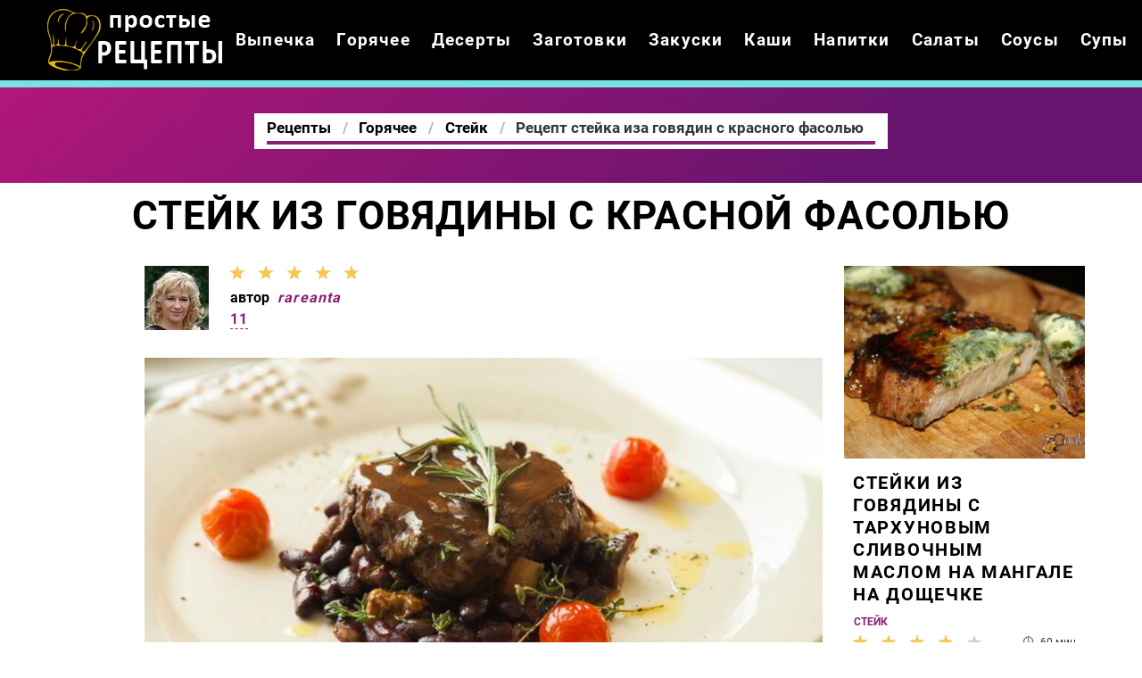

--- FILE ---
content_type: text/html; charset=UTF-8
request_url: https://onthekitchen.ru/goryachee/steik/steik-iz-govyadiny-s-krasnoi-fasolyu
body_size: 6974
content:
<!DOCTYPE html><html lang="ru" class="has-navbar-fixed-top"><head> <meta charset="UTF-8"> <title>Готовим стейк иза говядины с красной фасолью у себя на кухне</title> <meta name="description" content="Рецепт самостоятельного приготовления стейка иза говядин с красного фасолью на своей кухне. Ингредиенты: говядина (вырезка) 160 г; белые грибы (замороженные) 60 г; фасоль (красная консервированная) 100 г; соль по вкусу; перец по вкусу; розмарин веточка; масло оливковое; масло растительное 10 г; масло сливочное 10 г; лук (сладкий) 20 г; куриный бульон 70 г; черри 3 шт."> <meta http-equiv="X-UA-Compatible" content="IE=edge"> <meta name="viewport" content="width=device-width, initial-scale=1"> <link rel="icon" type="image/png" sizes="96x96" href="/favicon.png"> <link rel="apple-touch-icon" sizes="192x192" href="/apple-icon.png"> <link rel="icon" type="image/png" sizes="192x192" href="/android-icon.png"> <link rel="manifest" href="/manifest.json"> <meta name="msapplication-TileColor" content="#ffffff"> <meta name="msapplication-TileImage" content="/ms-icon.png"> <meta name="theme-color" content="#ffffff"> <meta property="og:title" content="Готовим стейк иза говядины с красной фасолью у себя на кухне"> <meta property="og:type" content="website"> <meta property="og:site_name" content="onthekitchen.ru"> <meta property="og:url" content="https://onthekitchen.ru/goryachee/steik/steik-iz-govyadiny-s-krasnoi-fasolyu"> <meta property="og:description" content="Рецепт самостоятельного приготовления стейка иза говядин с красного фасолью на своей кухне. Ингредиенты: говядина (вырезка) 160 г; белые грибы (замороженные) 60 г; фасоль (красная консервированная) 100 г; соль по вкусу; перец по вкусу; розмарин веточка; масло оливковое; масло растительное 10 г; масло сливочное 10 г; лук (сладкий) 20 г; куриный бульон 70 г; черри 3 шт."> <meta property="og:image" content="https://onthekitchen.ru/goryachee/steik/steik-iz-govyadiny-s-krasnoi-fasolyu/steik-iz-govyadiny-s-krasnoi-fasolyu-ready0-ogimg.jpg"> <meta name="twitter:card" content="summary_large_image"> <meta name="twitter:url" content="https://onthekitchen.ru/goryachee/steik/steik-iz-govyadiny-s-krasnoi-fasolyu"> <meta name="twitter:title" content="Готовим стейк иза говядины с красной фасолью у себя на кухне"> <meta name="twitter:description" content="Рецепт самостоятельного приготовления стейка иза говядин с красного фасолью на своей кухне. Ингредиенты: говядина (вырезка) 160 г; белые грибы (замороженные) 60 г; фасоль (красная консервированная) 100 г; соль по вкусу; перец по вкусу; розмарин веточка; масло оливковое; масло растительное 10 г; масло сливочное 10 г; лук (сладкий) 20 г; куриный бульон 70 г; черри 3 шт"> <meta name="twitter:image" content="https://onthekitchen.ru/goryachee/steik/steik-iz-govyadiny-s-krasnoi-fasolyu/steik-iz-govyadiny-s-krasnoi-fasolyu-ready0-ogimg.jpg"> <link rel="dns-prefetch" href="//fonts.googleapis.com"> <link rel="dns-prefetch" href="//counter.yadro.ru"> <link rel="dns-prefetch" href="//fonts.gstatic.com"> <link rel="dns-prefetch" href="//www.youtube.com"> <link rel="dns-prefetch" href="//yastatic.net"> <link rel="dns-prefetch" href="https://cdn.kulnr.ru"> <link rel="preconnect" href="https://cdn.kulnr.ru"> <link rel="stylesheet" type="text/css" href="/styles.css"> <link rel="canonical" href="https://onthekitchen.ru/goryachee/steik/steik-iz-govyadiny-s-krasnoi-fasolyu"></head><body><nav class="navbar is-fixed-top bg-bottom" role="navigation" aria-label="main navigation"> <div class="container"> <div class="navbar-brand"> <a class="navbar-item logo" href="/" title="На Главную">Готовим на кухне вкусные рецепты</a> <a role="button" class="navbar-burger burger" aria-label="menu" aria-expanded="false" data-target="navbarBasicExample"> <span aria-hidden="true"></span> <span aria-hidden="true"></span> <span aria-hidden="true"></span> </a> </div> <div id="navbarBasicExample" class="navbar-menu"> <div class="navbar-end"> <a class="navbar-item" href="/vypechka" title="Перейти в Раздел «Выпечка»">Выпечка</a> <a class="navbar-item" href="/goryachee" title="Перейти в Раздел «Горячее»">Горячее</a> <a class="navbar-item" href="/deserty" title="Перейти в Раздел «Десерты»">Десерты</a> <a class="navbar-item" href="/zagotovki" title="Перейти в Раздел «Заготовки»">Заготовки</a> <a class="navbar-item" href="/zakuski" title="Перейти в Раздел «Закуски»">Закуски</a> <a class="navbar-item" href="/kashi" title="Перейти в Раздел «Каши»">Каши</a> <a class="navbar-item" href="/napitki" title="Перейти в Раздел «Напитки»">Напитки</a> <a class="navbar-item" href="/salaty" title="Перейти в Раздел «Салаты»">Салаты</a> <a class="navbar-item" href="/sousy" title="Перейти в Раздел «Соусы»">Соусы</a> <a class="navbar-item" href="/supy" title="Перейти в Раздел «Супы»">Супы</a> </div> </div> </div></nav><section class="section"> <div class="container"> <div class="hera ta-c"> <div class="title-hera-wrap"> <nav class="breadcrumb is-centered" aria-label="breadcrumbs"> <ul itemscope itemtype="http://schema.org/BreadcrumbList"> <li itemprop="itemListElement" itemscope itemtype="http://schema.org/ListItem"> <a href="/" title="Перейти на Главную" itemprop="item"> <span itemprop="name">Рецепты</span> </a> <meta itemprop="position" content="1"> </li> <li itemprop="itemListElement" itemscope itemtype="http://schema.org/ListItem"> <a href="/goryachee" itemprop="item" title="Горячее"> <span itemprop="name">Горячее</span> </a> <meta itemprop="position" content="2"> </li> <li itemprop="itemListElement" itemscope itemtype="http://schema.org/ListItem"> <a href="/goryachee/steik" itemprop="item" title="Стейк"> <span itemprop="name">Стейк</span> </a> <meta itemprop="position" content="3"> </li> <li class="is-active" itemprop="itemListElement" itemscope itemtype="http://schema.org/ListItem"> <a href="#" aria-current="page" itemprop="item"> <span itemprop="name">Рецепт стейка иза говядин с красного фасолью</span> </a> <meta itemprop="position" content="4"> </li> </ul> </nav> </div> </div> <h1 class="title-big ta-c">Стейк из говядины с красной фасолью</h1> <div class="columns is-multiline mt-1"> <div class="column is-1 is-hidden-touch"></div> <div class="column"> <div class="columns is-mobile"> <div class="column is-narrow"> <p> <img class="lozad is-user-ava" src="/zero.png" data-src="/user/rareanta/rareanta-user.jpg" alt="rareanta"> </p> </div> <div class="column is-narrow"> <div class="rated-s" title="Рейтинг рецепта 4.85 из 5"> <i style="width:97%"></i> </div> <p class="is-user">автор <i class="is-user-link">rareanta</i></p> <a class="is-comments" href="#comments">11</a> </div> </div> <figure class="image is-16by9 mt-15"> <img class="lozad" src="/zero.png" data-src="/goryachee/steik/steik-iz-govyadiny-s-krasnoi-fasolyu/steik-iz-govyadiny-s-krasnoi-fasolyu-ready0-recipe.jpg" alt="Рецепт стейка иза говядин с красного фасолью"> </figure> <ul class="is-param"> <li> Общее время: <b> 25 мин</b> </li> <li> Рецепт на <b> 4</b> </li> <li> Калорий: <b> 441 ккал</b> </li> <li> Домашняя кухня </li> <li> Простой рецепт </li> </ul> <div class="content"> <p>Рецепт входит в коллекцию: <a href="/goryachee/steik">простой рецепт стейка</a>, &nbsp;<a href="/legkie-retsepty" title="Входит в коллекцию рецептов «Легкие рецепты»">легкие рецепты</a>. </p> <p> </p> <div id="funife-mocuxedaqajicudivi"> <script> !(function(w,m){(w[m]||(w[m]=[]))&&w[m].push( {id:'funife-mocuxedaqajicudivi',block:'127845', site_id:'23455'} );})(window, 'mtzBlocks'); </script> </div> </div> </div> <div class="column is-3"> <div id="bixubobu-romanonurebesogi"> <script> !(function(w,m){(w[m]||(w[m]=[]))&&w[m].push( {id:'bixubobu-romanonurebesogi',block:'127839', site_id:'23455'} );})(window, 'mtzBlocks'); </script> </div> <div class="columns is-multiline"> <div class="column is-full"> <a class="fd bb-3" href="/goryachee/steik/steiki-iz-govyadiny-s-tarkhunovym-slivochnym-maslom-na-mangale-na-doschechke"> <figure class="image is-5by4"> <img class="lozad" src="/zero.png" alt="Стейки из говядины с тархуновым сливочным маслом на мангале на дощечке" data-src="/goryachee/steik/steiki-iz-govyadiny-s-tarkhunovym-slivochnym-maslom-na-mangale-na-doschechke/steiki-iz-govyadiny-s-tarkhunovym-slivochnym-maslom-na-mangale-na-doschechke-ready0-5by4.jpg"> </figure> <p class="title-is3">Стейки из говядины с тархуновым сливочным маслом на мангале на дощечке</p> <p class="is-time" title="Время Приготовления Рецепта 60 мин">60 мин</p> <p class="is-rating" title="Рейтинг рецепта 3.8 из 5"><i style="width:76%"></i></p> </a> <a class="category-name-absolute" href="/goryachee/steik">Стейк</a> </div> <div class="column is-full"> <a class="fd bb-3" href="/goryachee/steik/steiki-iz-govyadiny-pod-gribnym-sousom-s-golubym-syrom"> <figure class="image is-5by4"> <img class="lozad" src="/zero.png" alt="Стейки из говядины под грибным соусом с голубым сыром" data-src="/goryachee/steik/steiki-iz-govyadiny-pod-gribnym-sousom-s-golubym-syrom/steiki-iz-govyadiny-pod-gribnym-sousom-s-golubym-syrom-ready0-5by4.jpg"> </figure> <p class="title-is3">Стейки из говядины под грибным соусом с голубым сыром</p> <p class="is-time" title="Время Приготовления Рецепта 30 мин">30 мин</p> <p class="is-rating" title="Рейтинг рецепта 4.2 из 5"><i style="width:84%"></i></p> </a> <a class="category-name-absolute" href="/goryachee/steik">Стейк</a> </div> </div> </div> </div> <div class="columns is-multiline mt-1"> <div class="column is-1 is-hidden-touch"></div> <div class="column is-8"> <div class="columns is-multiline is-variable is-8 mt-1"> <div class="column is-1"> <div class="ya-share2 ta-c fixed-bottom-mobile" data-services="collections,vkontakte,facebook,odnoklassniki,moimir,twitter"></div> </div> <div class="column is-4"> <h2 class="title-detail">Ингредиенты:</h2> <ul class="ingredients"> <li>говядина (вырезка) 160 г</li> <li>белые грибы (замороженные) 60 г</li> <li>фасоль (красная консервированная) 100 г</li> <li>соль по вкусу</li> <li>перец по вкусу</li> <li>розмарин веточка</li> <li>масло оливковое</li> <li>масло растительное 10 г</li> <li>масло сливочное 10 г</li> <li>лук (сладкий) 20 г</li> <li>куриный бульон 70 г</li> <li>черри 3 шт.</li> </ul> </div> <div class="column"> <h2 class="title-detail">Как приготовить</h2> <ol class="steps"> <li> <p>Подготовить ингредиенты.</p> </li> <li> <p>Зачистить и нарезать на стейки говяжью вырезку (160 г). Посолить, поперчить, добавить оливковое масло, розмарин.</p> <div class="image is-16by9"> <img class="lozad" src="/zero.png" data-src="/goryachee/steik/steik-iz-govyadiny-s-krasnoi-fasolyu/steik-iz-govyadiny-s-krasnoi-fasolyu-steps1-schag.jpg" alt="стейк из говядины с красной фасолью"> </div> </li> <li> <p>Обжарить мясо на сковороде-гриль.</p> <div class="image is-16by9"> <img class="lozad" src="/zero.png" data-src="/goryachee/steik/steik-iz-govyadiny-s-krasnoi-fasolyu/steik-iz-govyadiny-s-krasnoi-fasolyu-steps2-schag.jpg" alt="стейк из говядины с красной фасолью"> </div> </li> <li> <p>Обжарить на растительном (10 г) и сливочном (10 г) масле размороженные белые грибы (60 г), добавить белый сладкий лук (20 г). Ввести консервированную красную фасоль (100 г).</p> <div class="image is-16by9"> <img class="lozad" src="/zero.png" data-src="/goryachee/steik/steik-iz-govyadiny-s-krasnoi-fasolyu/steik-iz-govyadiny-s-krasnoi-fasolyu-steps3-schag.jpg" alt="стейк из говядины с красной фасолью"> </div> </li> <li> <p>Залить куриным бульоном (70 г), протушить 5 минут.</p> <div class="image is-16by9"> <img class="lozad" src="/zero.png" data-src="/goryachee/steik/steik-iz-govyadiny-s-krasnoi-fasolyu/steik-iz-govyadiny-s-krasnoi-fasolyu-steps4-schag.jpg" alt="стейк из говядины с красной фасолью"> </div> </li> <li> <p>Запечь в духовке при температуре 200 градусов помидоры черри (примерно 2 минуты).</p> <div class="image is-16by9"> <img class="lozad" src="/zero.png" data-src="/goryachee/steik/steik-iz-govyadiny-s-krasnoi-fasolyu/steik-iz-govyadiny-s-krasnoi-fasolyu-steps5-schag.jpg" alt="стейк из говядины с красной фасолью"> </div> </li> <li> <p>В центр тарелки выложить готовый гарнир, сверху положить стейк, по краям тарелки - помидоры черри. Готово! Приятного аппетита!</p> <div class="image is-16by9"> <img class="lozad" src="/zero.png" data-src="/goryachee/steik/steik-iz-govyadiny-s-krasnoi-fasolyu/steik-iz-govyadiny-s-krasnoi-fasolyu-steps6-schag.jpg" alt="стейк из говядины с красной фасолью"> </div> </li> </ol> <div class="note"> <ul> <li><p></p></li> </ul> </div> </div> </div> <div id="ra-rejokamehoxowuyeforime"> <script> !(function(w,m){(w[m]||(w[m]=[]))&&w[m].push( {id:'ra-rejokamehoxowuyeforime',block:'127833', site_id:'23455'} );})(window, 'mtzBlocks'); </script> </div> </div> <div class="column is-3"> <div class="columns is-multiline"> <div class="column is-full"> <a class="fd bb-3" href="/goryachee/steik/steik-iz-tuntsa-so-sparzhei"> <figure class="image is-5by4"> <img class="lozad" src="/zero.png" alt="Стейк из тунца со спаржей" data-src="/goryachee/steik/steik-iz-tuntsa-so-sparzhei/steik-iz-tuntsa-so-sparzhei-ready0-5by4.jpg"> </figure> <p class="title-is3">Стейк из тунца со спаржей</p> <p class="is-time" title="Время Приготовления Рецепта 60 мин">60 мин</p> <p class="is-rating" title="Рейтинг рецепта 4.7 из 5"><i style="width:94%"></i></p> </a> <a class="category-name-absolute" href="/goryachee/steik">Стейк</a> </div> <div class="column is-full"> <a class="fd bb-3" href="/goryachee/steik/steik-iz-grudki-indeiki"> <figure class="image is-5by4"> <img class="lozad" src="/zero.png" alt="Стейк из грудки индейки" data-src="/goryachee/steik/steik-iz-grudki-indeiki/steik-iz-grudki-indeiki-ready0-5by4.jpg"> </figure> <p class="title-is3">Стейк из грудки индейки</p> <p class="is-time" title="Время Приготовления Рецепта 35 мин">35 мин</p> <p class="is-rating" title="Рейтинг рецепта 3.7 из 5"><i style="width:74%"></i></p> </a> <a class="category-name-absolute" href="/goryachee/steik">Стейк</a> </div> </div> </div> </div> <div class="columns is-multiline mt-1"> <div class="column is-1 is-hidden-touch"></div> <div class="column is-8"> <div class="columns" id="comments"> <div class="column is-2 is-hidden-touch"></div> <div class="column"> <h2 class="title-medium">Комментарии</h2> <div class="columns is-mobile"> <div class="column"> <div class="title-big">4.9 / 5</div> </div> <div class="column is-narrow"> <div class="rated-b title-big"> <i style="width:97%"></i> </div> </div> </div> <div class="columns is-multiline"> <div class="column is-full is-comment"> <img class="lozad is-comment-ava" src="/zero.png" data-src="/sasha-zanoga/sasha-zanoga-comment.jpg" alt="Саша Занога"> <div class="is-comment-name">Саша Занога</div> <p>Rareanta, спасибо. <br> Вчера попробовала стейк из говядины с красной фасолью сделать. <br> Все получилось.</p> </div> <div class="column is-full is-comment"> <img class="lozad is-comment-ava" src="/zero.png" data-src="/utepova-olga/utepova-olga-comment.jpg" alt="Утепова Ольга"> <div class="is-comment-name">Утепова Ольга</div> <p>Подруга посоветовала этот сайт, я просто в восторге! Все такое красивое! Из доступных продуктов такие оригинальные стейк из говядины с красной фасолью! Так и хочется что-нибудь приготовить!</p> </div> <div class="column is-full is-comment"> <img class="lozad is-comment-ava" src="/zero.png" data-src="/houdat1983/houdat1983-comment.jpg" alt="houdat1983"> <div class="is-comment-name">houdat1983</div> <p>Обалденный! <br> сегодня или завтра повторю.</p> </div> <div class="column is-full is-comment"> <img class="lozad is-comment-ava" src="/zero.png" data-src="/tanya-kivelyova/tanya-kivelyova-comment.jpg" alt="Таня Кивелёва"> <div class="is-comment-name">Таня Кивелёва</div> <p>Очень приятный вкус!!! <br> Делала все по рецепту — все получилось. <br> Спасибо большое за рецепт!!!</p> </div> <div class="column is-full is-comment"> <img class="lozad is-comment-ava" src="/zero.png" data-src="/dolinina-arisha/dolinina-arisha-comment.jpg" alt="Долинина Ариша"> <div class="is-comment-name">Долинина Ариша</div> <p>В общем, рецепт замечательный! <br> буду еще экспериментировать с стейком из говядины с красной фасолью!</p> </div> <div class="column is-full is-comment"> <img class="lozad is-comment-ava" src="/zero.png" data-src="/sethitsis1981/sethitsis1981-comment.jpg" alt="sethitsis1981"> <div class="is-comment-name">sethitsis1981</div> <p>Большое спасибо за рецептик!!! <br> Ваш рецепт стейка из говядины с красной фасолью мой любимый!!!</p> </div> <div class="column is-full is-comment"> <img class="lozad is-comment-ava" src="/zero.png" data-src="/maslov-98/maslov-98-comment.jpg" alt="maslov_98"> <div class="is-comment-name">maslov_98</div> <p>Готовлю сейчас. <br> Спасибо Вам. <br> Чувствую, полюблю я стейк из говядины с красной фасолью готовить...</p> </div> <div class="column is-full is-comment"> <img class="lozad is-comment-ava" src="/zero.png" data-src="/2rare2die/2rare2die-comment.jpg" alt="2rare2die"> <div class="is-comment-name">2rare2die</div> <p>Посмотрите здесь тоже про <a href="/goryachee/steik/steik-iz-govyadiny-na-dvoikh">onthekitchen.ru/goryachee/steik/steik-iz-govyadiny-na-dvoikh</a>.</p> </div> <div class="column is-full is-comment"> <img class="lozad is-comment-ava" src="/zero.png" data-src="/ahtictap1987/ahtictap1987-comment.jpg" alt="ahtictap1987"> <div class="is-comment-name">ahtictap1987</div> <p>Спасибо за информацию!</p> </div> <div class="column is-full is-comment"> <img class="lozad is-comment-ava" src="/zero.png" data-src="/itillilin2000/itillilin2000-comment.jpg" alt="itillilin2000"> <div class="is-comment-name">itillilin2000</div> <p>Я маленько забыла рецепт, поэтому зашла сюда! <br> Спасибо!!!</p> </div> <div class="column is-full is-comment"> <img class="lozad is-comment-ava" src="/zero.png" data-src="/yelza-sinyukovich/yelza-sinyukovich-comment.jpg" alt="Эльза Синюкович"> <div class="is-comment-name">Эльза Синюкович</div> <p>Я еще не делал стейк из говядины с красной фасолью, но обязательно попробую! <br> Думаю будет вкусно!!</p> </div> </div> <div id="mip-ilagoyotuyufimecupufo" style="margin-bottom: 30px;"> <script> !(function(w,m){(w[m]||(w[m]=[]))&&w[m].push( {id:'mip-ilagoyotuyufimecupufo',block:'127851', site_id:'23455'} );})(window, 'mtzBlocks'); </script> </div> </div> <div class="column is-2 is-hidden-touch"></div> </div> </div> <div class="column is-3"> <div class="columns is-multiline"> <div class="column is-full"> <a class="fd bb-3" href="/goryachee/steik/steiki-iz-govyadiny-s-tarkhunovym-slivochnym-maslom-na-mangale-na-doschechke"> <figure class="image is-5by4"> <img class="lozad" src="/zero.png" alt="Стейки из говядины с тархуновым сливочным маслом на мангале на дощечке" data-src="/goryachee/steik/steiki-iz-govyadiny-s-tarkhunovym-slivochnym-maslom-na-mangale-na-doschechke/steiki-iz-govyadiny-s-tarkhunovym-slivochnym-maslom-na-mangale-na-doschechke-ready0-5by4.jpg"> </figure> <p class="title-is3">Стейки из говядины с тархуновым сливочным маслом на мангале на дощечке</p> <p class="is-time" title="Время Приготовления Рецепта 60 мин">60 мин</p> <p class="is-rating" title="Рейтинг рецепта 3.8 из 5"><i style="width:76%"></i></p> </a> <a class="category-name-absolute" href="/goryachee/steik">Стейк</a> </div> <div class="column is-full"> <a class="fd bb-3" href="/goryachee/steik/steiki-iz-govyadiny-pod-gribnym-sousom-s-golubym-syrom"> <figure class="image is-5by4"> <img class="lozad" src="/zero.png" alt="Стейки из говядины под грибным соусом с голубым сыром" data-src="/goryachee/steik/steiki-iz-govyadiny-pod-gribnym-sousom-s-golubym-syrom/steiki-iz-govyadiny-pod-gribnym-sousom-s-golubym-syrom-ready0-5by4.jpg"> </figure> <p class="title-is3">Стейки из говядины под грибным соусом с голубым сыром</p> <p class="is-time" title="Время Приготовления Рецепта 30 мин">30 мин</p> <p class="is-rating" title="Рейтинг рецепта 4.2 из 5"><i style="width:84%"></i></p> </a> <a class="category-name-absolute" href="/goryachee/steik">Стейк</a> </div> </div> </div> </div> <div class="columns is-multiline mt-1"> <div class="column is-1 is-hidden-touch"></div> <div class="column is-8"> <div class="columns is-multiline party"> <div class="column is-2 is-hidden-touch"></div> <div class="column"> <div class="columns is-multiline"> <div class="column is-full"> <a href="/goryachee/steik/steiki-iz-govyadiny-s-tarkhunovym-slivochnym-maslom-na-mangale-na-doschechke"> <figure class="image is-16by9"> <img class="lozad" src="/zero.png" data-src="/goryachee/steik/steiki-iz-govyadiny-s-tarkhunovym-slivochnym-maslom-na-mangale-na-doschechke/steiki-iz-govyadiny-s-tarkhunovym-slivochnym-maslom-na-mangale-na-doschechke-ready0-16by9.jpg" alt="Рецепт Стейки из говядины с тархуновым сливочным маслом на мангале на дощечке"> </figure> </a> <div class="is-party"> <a class="is-party-category" href="/goryachee/steik">Стейк</a> <a class="is-party-name" href="/goryachee/steik/steiki-iz-govyadiny-s-tarkhunovym-slivochnym-maslom-na-mangale-na-doschechke">Рецепт приготовления стейки из говядины с тархуновым сливочным маслом на мангале на дощечке</a> <p class="is-party-text">Стейки из говядины с тархуновым сливочным маслом на мангале на дощечке очень интересно готовить, ну а что уж говорить о процессе поглощения?!) Честно говоря, я даже не думала, что говядина на мангале может быть такой сочной и нежной, этот способ приготовления отлично подходит для мяса без жилок! Масло прекрасно дополняет и обогащает мясо, аромат такой манящий и аппетитный, что вряд ли кто-либо откажется угоститься.</p> <p class="is-time" title="Время Приготовления Рецепта 60 мин">60 мин</p> <p class="is-rating" title="Рейтинг рецепта 3.8 из 5"><i style="width:76%"></i></p> </div> </div> <div class="column is-full"> <a href="/goryachee/steik/steiki-iz-govyadiny-pod-gribnym-sousom-s-golubym-syrom"> <figure class="image is-16by9"> <img class="lozad" src="/zero.png" data-src="/goryachee/steik/steiki-iz-govyadiny-pod-gribnym-sousom-s-golubym-syrom/steiki-iz-govyadiny-pod-gribnym-sousom-s-golubym-syrom-ready0-16by9.jpg" alt="Рецепт Стейков иза говядин пода грибныма соусома с голубыма сырома"> </figure> </a> <div class="is-party"> <a class="is-party-category" href="/goryachee/steik">Стейк</a> <a class="is-party-name" href="/goryachee/steik/steiki-iz-govyadiny-pod-gribnym-sousom-s-golubym-syrom">Как приготовить стейки иза говядины под грибныма соусома с голубыма сыром</a> <p class="is-party-text">Говяжий стейк 2 шт.; Соль по вкусу; Свежемолотый черный перец по вкусу; Сливочное масло 2 столовые ложки; Лук репчатый 1 головка; Растительное масло 1 столовая ложка; Чеснок 2 зубчика; Свежие грибы 230 г; Измельченный свежий тимьян 1 ч.л.; Бренди 2 столовые ложки; Говяжий бульон 1/2 стак.; Голубой сыр 1/2 стак....</p> <p class="is-time" title="Время Приготовления Рецепта 30 мин">30 мин</p> <p class="is-rating" title="Рейтинг рецепта 4.2 из 5"><i style="width:84%"></i></p> </div> </div> <div class="column is-full"> <a href="/goryachee/steik/mini-steiki-iz-govyadiny-s-mirinom-po-yaponski"> <figure class="image is-16by9"> <img class="lozad" src="/zero.png" data-src="/goryachee/steik/mini-steiki-iz-govyadiny-s-mirinom-po-yaponski/mini-steiki-iz-govyadiny-s-mirinom-po-yaponski-ready0-16by9.jpg" alt="Рецепт Мини-стейков из говядины с мирином по-японсков"> </figure> </a> <div class="is-party"> <a class="is-party-category" href="/goryachee/steik">Стейк</a> <a class="is-party-name" href="/goryachee/steik/mini-steiki-iz-govyadiny-s-mirinom-po-yaponski">Мини-стейки из говядины с мирином по-японски пошагово</a> <p class="is-party-text">Свежемолотый черный перец 2 столовые ложки; Говяжий стейк 2 шт.; Оливковое масло 1 столовая ложка; Чеснок 1 зубчик; Сахар 1,5 столовые ложки; Мирин 4 столовые ложки; Соевый соус 2,5 столовые ложки; Водяной кресс по вкусу...</p> <p class="is-time" title="Время Приготовления Рецепта 20 мин">20 мин</p> <p class="is-rating" title="Рейтинг рецепта 4.2 из 5"><i style="width:84%"></i></p> </div> </div> <div class="column is-full"> <a href="/goryachee/steik/steik-iz-govyadiny-otvety-na-voprosy"> <figure class="image is-16by9"> <img class="lozad" src="/zero.png" data-src="/goryachee/steik/steik-iz-govyadiny-otvety-na-voprosy/steik-iz-govyadiny-otvety-na-voprosy-ready0-16by9.jpg" alt="Рецепт Стейка иза говядин — ответов ны вопросов"> </figure> </a> <div class="is-party"> <a class="is-party-category" href="/goryachee/steik">Стейк</a> <a class="is-party-name" href="/goryachee/steik/steik-iz-govyadiny-otvety-na-voprosy">Рецепт стейка иза говядин — ответов ны вопросов</a> <p class="is-party-text">Стейк из говядины - классическое блюдо из обжаренного на сильном огне довольно большого куска мяса, которое подходит именно для быстрого приготовления на сильном огне. Ниже я опишу как надо выбирать мясо и что заставляет стейк быть сочным, нежным и заставляет нас вспомнить первобытные инстинкты охотников и мясоедов) --- Имейте ввиду, если вы не пробовали ХОРОШИЙ стейк - вы не сможете сказать, что это такое. Это очень нежное мясо.</p> <p class="is-time" title="Время Приготовления Рецепта 1 ч 30 мин">1 ч 30 мин</p> <p class="is-rating" title="Рейтинг рецепта 4.9 из 5"><i style="width:98%"></i></p> </div> </div> </div> <div class="is-party-bg"></div> </div> <div class="column is-2 is-hidden-touch"></div> </div> </div> </div> </div></section><script type="application/ld+json"> { "@context": "http://schema.org/", "@type": "Recipe", "name": "стейк из говядины с красной фасолью", "keywords": "домашняя кухня, стейк из говядины с красной фасолью, стейк", "description": "Пошаговый рецепт приготовления стейка иза говядин с красного фасолью с фото.", "image": [ "https://onthekitchen.ru/goryachee/steik/steik-iz-govyadiny-s-krasnoi-fasolyu/steik-iz-govyadiny-s-krasnoi-fasolyu-ready0-ogimg.jpg" ], "author": { "@type": "Person", "name": "rareanta" }, "totalTime": "PT25M", "recipeYield": "4", "recipeCategory": "Стейк", "recipeCuisine": "Домашняя кухня", "nutrition": { "@type": "NutritionInformation", "calories": "441 ккал" }, "recipeIngredient": [ "говядина (вырезка) 160 г","белые грибы (замороженные) 60 г","фасоль (красная консервированная) 100 г","соль по вкусу","перец по вкусу","розмарин веточка","масло оливковое","масло растительное 10 г","масло сливочное 10 г","лук (сладкий) 20 г","куриный бульон 70 г","черри 3 шт." ], "aggregateRating": { "@type": "AggregateRating", "ratingValue": "4.85", "ratingCount": "333" } }</script><footer class="footer bg-top"> <div class="container"> <div class="columns is-mobile"> <div class="column is-6"> <a class="logo-bottom" href="/" title="На Главную">Как приготовить на кухне вкусные рецепты</a> </div> <div class="column is-6 ta-r"> <p>Готовим на кухне вкусно</p> <p>onthekitchen.ru 2026 <br>Recipe on The Kitchen</p> <p><a href="mailto:contact@onthekitchen.ru">Контакты</a></p> </div> </div> </div></footer><script>window.adb=1;function loadScript(a){script=document.createElement("script");script.src=a;document.head.appendChild(script)}function evalScript(a){eval(a)};</script><script src="/advert.js"></script> <script src='/scripts.js'></script> <script> (function(){ window[String.fromCharCode(119,112,110,67,111,110,102,105,103)] = { utm_source: 'ogd', utm_campaign: 22582, utm_content: '______', domain: window.location.host, proto: window.location.protocol }; var s = document.createElement('script'); s.setAttribute('async', 1); s.setAttribute('data-cfasync', false); s.src = '/6869bcf.php'; document.head && document.head.appendChild(s) })(); </script> <script src="https://cdn.kulnr.ru/script.js"></script> <script>new Image().src = "//counter.yadro.ru/hit?r" + escape(document.referrer) + ((typeof(screen)=="undefined")?"" : ";s"+screen.width+"*"+screen.height+"*" + (screen.colorDepth?screen.colorDepth:screen.pixelDepth)) + ";u"+escape(document.URL) + ";h"+escape(document.title.substring(0,80)) + ";" +Math.random();</script> <script src="//yastatic.net/es5-shims/0.0.2/es5-shims.min.js" async="async"></script> <script src="//yastatic.net/share2/share.js" async="async"></script></body></html>